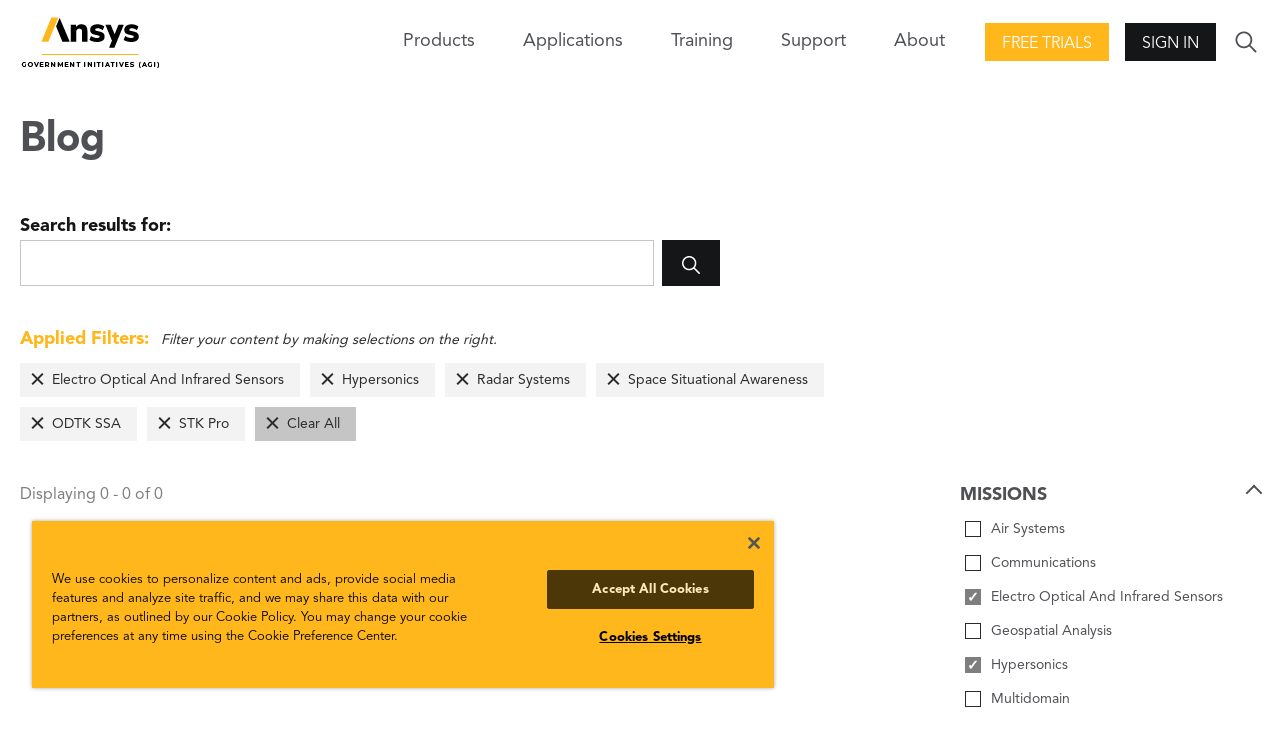

--- FILE ---
content_type: text/html; charset=utf-8
request_url: https://www.agi.com/blog/2011/08?filter=mission%3A1152%7Cmission%3A1136%7Cmission%3A1154%7Cproduct%3Apd334%7Cproduct%3Apd342%7Cmission%3A1144
body_size: 6495
content:

<!DOCTYPE html>
<html lang="en" class="">
<head id="head">

    <meta name="viewport" content="width=device-width,initial-scale=1.0">

    <link href="/bundles/css?v=U6gW-Zmk3aiKw8YekrpSiQMwYfsoj0qo13Me_IOZ0xw1" rel="stylesheet"/>

    
    
    <link href="/kentico/bundles/pageComponents/styles?v=IuAOmar92aPxWseMUX2hEA7Ho8-stf6XMzvUOluWtew1" rel="stylesheet"/>



    
<title>AGI: Blog</title>
    <link rel="canonical" href="https://www.agi.com/blog" />
    <meta name="url" content="https://www.agi.com/blog">
    <meta name="Description" content="AGI is the United States national security division of Ansys, the global leader in engineering simulation.">
    <meta property="og:title" content="Blog">
    <meta property="og:description" content="AGI is the United States national security division of Ansys, the global leader in engineering simulation.">
    <meta property="og:image" content="https://www.agi.com/img/agi-ansys_og.png">
    <meta property="og:url" content="https://www.agi.com/blog">
    <meta property="og:site_name" content="Agi" />
    <meta property="twitter:site" content="@AGItweets">

    <script src="//ajax.aspnetcdn.com/ajax/jQuery/jquery-3.3.1.min.js"></script>
<script>(window.jQuery)||document.write('<script src="/bundles/jquery"><\/script>');</script>

    <script src="/bundles/site?v=4IaA4Ic4CnXbRDaN06y7CfI9mr7TXlYaOUTjXeCHhTs1"></script>

    <!-- OneTrust Cookies Consent Notice start for agi.com -->
    <script type="text/javascript" src="https://cdn.cookielaw.org/consent/d2e7ef17-64ea-4a44-84b4-5c9bf5ceb491/OtAutoBlock.js"></script>
    <script src="https://cdn.cookielaw.org/scripttemplates/otSDKStub.js" type="text/javascript" charset="UTF-8" data-domain-script="d2e7ef17-64ea-4a44-84b4-5c9bf5ceb491"></script>
    <script type="text/javascript">
        function OptanonWrapper() { }
    </script>
    <!-- OneTrust Cookies Consent Notice end for agi.com -->

    <script src="https://unpkg.com/ionicons@4.5.10-0/dist/ionicons/ionicons.js"></script>

    <script src="/Scripts/GoogleTrackingAnonymous.js"></script>
    <script async src="https://www.googletagmanager.com/gtag/js?id=G-5KSCV56QWS"></script>
    <script type="text/javascript">
        window.dataLayer = window.dataLayer || [];
        window.dataLayer.push({
            'loggedIn': 'no', 'event': 'loggedIn'
        });

        function gtag() { dataLayer.push(arguments); }
        gtag('js', new Date());
        gtag('config', 'G-5KSCV56QWS');
    </script>

        <link rel="apple-touch-icon" sizes="57x57" href="/apple-icon-57x57.png">
    <link rel="apple-touch-icon" sizes="60x60" href="/apple-icon-60x60.png">
    <link rel="apple-touch-icon" sizes="72x72" href="/apple-icon-72x72.png">
    <link rel="apple-touch-icon" sizes="76x76" href="/apple-icon-76x76.png">
    <link rel="apple-touch-icon" sizes="114x114" href="/apple-icon-114x114.png">
    <link rel="apple-touch-icon" sizes="120x120" href="/apple-icon-120x120.png">
    <link rel="apple-touch-icon" sizes="144x144" href="/apple-icon-144x144.png">
    <link rel="apple-touch-icon" sizes="152x152" href="/apple-icon-152x152.png">
    <link rel="apple-touch-icon" sizes="180x180" href="/apple-icon-180x180.png">
    <link rel="icon" type="image/png" sizes="192x192" href="/android-icon-192x192.png">
    <link rel="icon" type="image/png" sizes="32x32" href="/favicon-32x32.png">
    <link rel="icon" type="image/png" sizes="96x96" href="/favicon-96x96.png">
    <link rel="icon" type="image/png" sizes="16x16" href="/favicon-16x16.png">
    <link rel="manifest" href="/manifest.json">
    <meta name="msapplication-TileColor" content="#ffffff">
    <meta name="msapplication-TileImage" content="/ms-icon-144x144.png">
    <meta name="theme-color" content="#ffffff">

</head>
<body>
    <div class="pageWrap">
        


<header class="header is-solid">
        <div class="header-inner">
        <a class="header-logo" href="/">
            <img class="logo-img" src="/img/content-images/agi-ansys-logo.png" alt="AGI Home">
        </a>
        

<nav class="header-nav">
    <div class="nav-trigger">
        <span class="nav-triggerIcon"></span>
    </div>
    <div class="nav-menu">
        <ul class="nav-list">
            

            
            

<li class="nav-item has-children">
    <span class="nav-title">Products<span class="nav-forward"></span></span>
    <div class="nav-close">
        <div class="nav-closeIcon"></div>
    </div>
    <div class="nav-subMenu">
        

<ul class="nav-subList nav-subList--callout">
    <li class="nav-back">
        <span class="nav-backIcon" aria-label="Close"></span>
        <span class="nav-backText">Back</span>
    </li>
    <li class="nav-subItem">
        <span class="nav-subTitle nav-subTitle--highlight">Products</span>
        <ul class="nav-groupList">


<li class="nav-groupItem">
    <a class="nav-groupLink" href="/products/STK" >
        <img class="nav-groupIcon" src="/getmedia/3e7aaf4f-4fe7-4cd2-a23e-6f22109e1d26/stk-icon.png?width=30&amp;height=30&amp;ext=.png" />
        <p class="nav-groupText">Systems Tool Kit (STK)</p>
        <span class="nav-groupCopy">Software for digital mission engineering and systems analysis.</span>
    </a>
</li>

<li class="nav-groupItem">
    <a class="nav-groupLink" href="/products/ODTK"  target=&quot;_blank&quot; >
        <img class="nav-groupIcon" src="/getmedia/caa85f2e-5fd3-418f-8a24-bb509c0b574c/ODTK-Icon.png?width=30&amp;height=30&amp;ext=.png" />
        <p class="nav-groupText">Orbit Determination Tool Kit (ODTK)</p>
        <span class="nav-groupCopy">Process tracking data and generate orbit ephemeris.</span>
    </a>
</li>

<li class="nav-groupItem">
    <a class="nav-groupLink" href="/products/TETK"  target=&quot;_blank&quot; >
        <img class="nav-groupIcon" src="/getmedia/c3893f8c-c632-46c1-a7c0-20dad8a1ba64/TETK-Icon.png?width=30&amp;height=30&amp;ext=.png" />
        <p class="nav-groupText">Test and Evaluation Tool Kit (TETK)</p>
        <span class="nav-groupCopy">Improve the efficiency and effectiveness of test and evaluation activities.</span>
    </a>
</li>

<li class="nav-groupItem">
    <a class="nav-groupLink" href="/products/DME-Component-Libraries"  target=&quot;_blank&quot; >
        <img class="nav-groupIcon" src="/getmedia/3e7aaf4f-4fe7-4cd2-a23e-6f22109e1d26/stk-icon.png?width=30&amp;height=30&amp;ext=.png" />
        <p class="nav-groupText">DME Component Libraries</p>
        <span class="nav-groupCopy">Development libraries for creating custom applications.</span>
    </a>
</li>        </ul>
    </li>
        <li class="nav-subItem">
            <a class="nav-all btn btn--secondary" href="/products"><span class="nav-allText">View all products</span></a>
        </li>
</ul>
        
    </div>
</li>

            


<li class="nav-item">
    <a class="nav-link" href="/missions" >Applications</a>
</li>
            


<li class="nav-item">
    <a class="nav-link" href="/Training-and-Certification" >Training</a>
</li>

<li class="nav-item has-children">
    <span class="nav-title">Support<span class="nav-forward"></span></span>
    <div class="nav-close">
        <div class="nav-closeIcon"></div>
    </div>
    <div class="nav-subMenu">
        <ul class="nav-subList">
            <li class="nav-back">
                <span class="nav-backIcon"></span><span class="nav-backText">Back</span>
            </li>            
            

<li class="nav-subItem has-children">
    <a class="nav-subTitle" href="/support" >
        <p class="nav-subText">Support Center</p>
        <span class="nav-subCopy">Start here for all of your support needs.</span>
    </a>
</li>

<li class="nav-subItem has-children">
    <a class="nav-subTitle" href="https://support.agi.com/downloads/"  target=&quot;_blank&quot; >
        <p class="nav-subText">Downloads</p>
        <span class="nav-subCopy">Download our software.</span>
    </a>
</li>

<li class="nav-subItem has-children">
    <a class="nav-subTitle" href="https://support.agi.com/licensing-options/"  target=&quot;_blank&quot; >
        <p class="nav-subText">Licensing</p>
        <span class="nav-subCopy">Get your license online.</span>
    </a>
</li>

<li class="nav-subItem has-children">
    <a class="nav-subTitle" href="https://help.agi.com/"  target=&quot;_blank&quot; >
        <p class="nav-subText">Help</p>
        <span class="nav-subCopy">Check out the online Help for our products.</span>
    </a>
</li>

<li class="nav-subItem has-children">
    <a class="nav-subTitle" href="/legal/Compliance-Statement" >
        <p class="nav-subText">Security</p>
        <span class="nav-subCopy">Read AGI&#39;s security compliance statement.</span>
    </a>
</li>        </ul>
    </div>
</li>

<li class="nav-item has-children">
    <span class="nav-title">About<span class="nav-forward"></span></span>
    <div class="nav-close">
        <div class="nav-closeIcon"></div>
    </div>
    <div class="nav-subMenu">
        <ul class="nav-subList">
            <li class="nav-back">
                <span class="nav-backIcon"></span><span class="nav-backText">Back</span>
            </li>            
            

<li class="nav-subItem has-children">
    <a class="nav-subTitle" href="/about" >
        <p class="nav-subText">About</p>
        <span class="nav-subCopy">Who we are.</span>
    </a>
</li>

<li class="nav-subItem has-children">
    <a class="nav-subTitle" href="/news" >
        <p class="nav-subText">Articles</p>
        <span class="nav-subCopy">All posts.</span>
    </a>
</li>

<li class="nav-subItem has-children">
    <a class="nav-subTitle" href="/Careers" >
        <p class="nav-subText">Careers</p>
        <span class="nav-subCopy">Join the team!</span>
    </a>
</li>

<li class="nav-subItem has-children">
    <a class="nav-subTitle" href="/about/Contact" >
        <p class="nav-subText">Contact</p>
        <span class="nav-subCopy">Start a dialogue.</span>
    </a>
</li>

<li class="nav-subItem has-children">
    <a class="nav-subTitle" href="/events" >
        <p class="nav-subText">Events</p>
        <span class="nav-subCopy">Upcoming or on demand.</span>
    </a>
</li>

<li class="nav-subItem has-children">
    <a class="nav-subTitle" href="/about/Partners" >
        <p class="nav-subText">Our Partners</p>
        <span class="nav-subCopy">Learn about our strategic, technical, and services partners.</span>
    </a>
</li>

<li class="nav-subItem has-children">
    <a class="nav-subTitle" href="/about/Contact/Resellers" >
        <p class="nav-subText">Our Resellers</p>
        <span class="nav-subCopy">Outside the U.S.? Find a reseller.</span>
    </a>
</li>        </ul>
    </div>
</li>        </ul>
    </div>
</nav>
        <div class="header-action"><a class="action-button action-button--highlight btn" href="https://licensing.agi.com/stk/"  target=&quot;_blank&quot; >Free Trials</a></div>        <div class="header-action">
            <span class="btn action-trigger action-button" role="button">Sign In</span>
            <span class="action-trigger action-icon">
                <ion-icon class="action-iconIcon md hydrated" name="lock" role="img" aria-label="lock"></ion-icon>
            </span>
            <ul class="action-menu">
                <li class="action-menuItem">
                    <a class="action-menuLink" href="https://analyticalgraphics.my.site.com/identity/s/login/SelfRegister">Join</a>
                </li>
                <li class="action-menuItem">
                    <a class="action-menuLink" href="/account/signin?returnUrl=%2fblog%2f2011%2f08%3ffilter%3dmission%253A1152%257Cmission%253A1136%257Cmission%253A1154%257Cproduct%253Apd334%257Cproduct%253Apd342%257Cmission%253A1144">Sign In</a>
                </li>
            </ul>
        </div>

        <div class="header-search">
            <div class="search-trigger">
                <ion-icon class="search-triggerIcon md hydrated" name="ios-search" role="img" aria-label="search"></ion-icon>
            </div>
            <form class="search-form" action="/search" method="get">
                <div class="search-formInner">
                    <label class="search-label" for="search">Search</label>
                    <div class="search-block">
                        <input class="search-input" id="search" name="search" type="text">
                        <button class="search-submit btn" type="submit">
                            <ion-icon class="search-submitIcon md hydrated" name="ios-search" role="img" aria-label="search"></ion-icon>
                        </button>
                    </div>
                </div>
            </form>
        </div>
    </div>

</header>
<main>
    





<section class="pageCols">
    <h1 class="pageCols-title">Blog</h1>

<form class="search-form search-form--onPage" action="/blog/2011/08" method="get">
    <div class="search-formInner">
        <label class="search-label" for="search-in-page">Search results for: </label>
        <div class="search-block">
            <input class="search-input" id="search-in-page" type="search" name="search" value="">
            <button class="search-submit btn" type="submit">
                <ion-icon class="search-submitIcon" name="ios-search"></ion-icon>
            </button>
        </div>
    </div>
</form>
    

<div class="pageCols-copy appliedFilters is-populated">
    <div class="appliedFilters-copy"><span>Applied Filters:</span> Filter your content by making selections on the right.</div>
    <ul class="appliedFilters-list">
            <li class="appliedFilters-item"><a href="/blog/2011/08?filter=mission%3a1136%7cmission%3a1154%7cmission%3a1144%7cproduct%3apd334%7cproduct%3apd342" class="appliedFilters-label">Electro Optical And Infrared Sensors</a></li>
            <li class="appliedFilters-item"><a href="/blog/2011/08?filter=mission%3a1152%7cmission%3a1154%7cmission%3a1144%7cproduct%3apd334%7cproduct%3apd342" class="appliedFilters-label">Hypersonics</a></li>
            <li class="appliedFilters-item"><a href="/blog/2011/08?filter=mission%3a1152%7cmission%3a1136%7cmission%3a1144%7cproduct%3apd334%7cproduct%3apd342" class="appliedFilters-label">Radar Systems</a></li>
            <li class="appliedFilters-item"><a href="/blog/2011/08?filter=mission%3a1152%7cmission%3a1136%7cmission%3a1154%7cproduct%3apd334%7cproduct%3apd342" class="appliedFilters-label">Space Situational Awareness</a></li>
            <li class="appliedFilters-item"><a href="/blog/2011/08?filter=mission%3a1152%7cmission%3a1136%7cmission%3a1154%7cmission%3a1144%7cproduct%3apd342" class="appliedFilters-label">ODTK SSA</a></li>
            <li class="appliedFilters-item"><a href="/blog/2011/08?filter=mission%3a1152%7cmission%3a1136%7cmission%3a1154%7cmission%3a1144%7cproduct%3apd334" class="appliedFilters-label">STK Pro</a></li>
        <li class="appliedFilters-item appliedFilters-item--clear"><a href="/blog/2011/08" class="appliedFilters-label">Clear All</a></li>
    </ul>
</div>    <div class="pageCols-inner">
        <div class="pageCols-content">
            <span class="appliedFilters-count" for="search-in-page">Displaying 0 - 0 of 0</span>
            <section class="mediaBlockGroup mediaBlock--small ">
                <div class="mediaBlockGroup-inner">
                    <div class="mediaBlockGroup-content">
                    </div>
                </div>
            </section>
            


            
        </div>
        <div class="pageCols-rail">
                    <fieldset class="pageCols-railItemAccordion is-active">
            <legend class="formLabel"> <span class="pageCols-railItemAccordionTrigger">Missions</span></legend>
                    <div class="formBlock formCheckbox">
                        <a href="/blog/2011/08?filter=mission%3a1152%7cmission%3a1136%7cmission%3a1154%7cmission%3a1144%7cproduct%3apd334%7cproduct%3apd342%7cmission%3a1134" class="search-pseudoCheck">Air Systems</a>
                    </div>
                    <div class="formBlock formCheckbox">
                        <a href="/blog/2011/08?filter=mission%3a1152%7cmission%3a1136%7cmission%3a1154%7cmission%3a1144%7cproduct%3apd334%7cproduct%3apd342%7cmission%3a1150" class="search-pseudoCheck">Communications</a>
                    </div>
                    <div class="formBlock formCheckbox">
                        <a href="/blog/2011/08?filter=mission%3a1136%7cmission%3a1154%7cmission%3a1144%7cproduct%3apd334%7cproduct%3apd342" class="search-pseudoCheck search-pseudoCheck--checked">Electro Optical And Infrared Sensors</a>
                    </div>
                    <div class="formBlock formCheckbox">
                        <a href="/blog/2011/08?filter=mission%3a1152%7cmission%3a1136%7cmission%3a1154%7cmission%3a1144%7cproduct%3apd334%7cproduct%3apd342%7cmission%3a1148" class="search-pseudoCheck">Geospatial Analysis</a>
                    </div>
                    <div class="formBlock formCheckbox">
                        <a href="/blog/2011/08?filter=mission%3a1152%7cmission%3a1154%7cmission%3a1144%7cproduct%3apd334%7cproduct%3apd342" class="search-pseudoCheck search-pseudoCheck--checked">Hypersonics</a>
                    </div>
                    <div class="formBlock formCheckbox">
                        <a href="/blog/2011/08?filter=mission%3a1152%7cmission%3a1136%7cmission%3a1154%7cmission%3a1144%7cproduct%3apd334%7cproduct%3apd342%7cmission%3a1132" class="search-pseudoCheck">Multidomain</a>
                    </div>
                    <div class="formBlock formCheckbox">
                        <a href="/blog/2011/08?filter=mission%3a1152%7cmission%3a1136%7cmission%3a1144%7cproduct%3apd334%7cproduct%3apd342" class="search-pseudoCheck search-pseudoCheck--checked">Radar Systems</a>
                    </div>
                    <div class="formBlock formCheckbox">
                        <a href="/blog/2011/08?filter=mission%3a1152%7cmission%3a1136%7cmission%3a1154%7cmission%3a1144%7cproduct%3apd334%7cproduct%3apd342%7cmission%3a1142" class="search-pseudoCheck">Space Operations</a>
                    </div>
                    <div class="formBlock formCheckbox">
                        <a href="/blog/2011/08?filter=mission%3a1152%7cmission%3a1136%7cmission%3a1154%7cproduct%3apd334%7cproduct%3apd342" class="search-pseudoCheck search-pseudoCheck--checked">Space Situational Awareness</a>
                    </div>

        </fieldset>
        <fieldset class="pageCols-railItemAccordion is-active">
            <legend class="formLabel"> <span class="pageCols-railItemAccordionTrigger">Products</span></legend>
                    <div class="formBlock formCheckbox">
                        <a href="/blog/2011/08?filter=mission%3a1152%7cmission%3a1136%7cmission%3a1154%7cmission%3a1144%7cproduct%3apd334%7cproduct%3apd342%7cproduct%3apl406" class="search-pseudoCheck">Developer Tools</a>
                    </div>
                    <div class="formBlock formCheckbox">
                        <a href="/blog/2011/08?filter=mission%3a1152%7cmission%3a1136%7cmission%3a1154%7cmission%3a1144%7cproduct%3apd334%7cproduct%3apd342%7cproduct%3apl3044" class="search-pseudoCheck">DME Component Libraries</a>
                    </div>
                    <div class="formBlock formCheckbox">
                        <a href="/blog/2011/08?filter=mission%3a1152%7cmission%3a1136%7cmission%3a1154%7cmission%3a1144%7cproduct%3apd342" class="search-pseudoCheck search-pseudoCheck--checked">ODTK SSA</a>
                    </div>
                    <div class="formBlock formCheckbox">
                        <a href="/blog/2011/08?filter=mission%3a1152%7cmission%3a1136%7cmission%3a1154%7cmission%3a1144%7cproduct%3apd334%7cproduct%3apd342%7cproduct%3apl259" class="search-pseudoCheck">Orbit Determination Tool Kit (ODTK)</a>
                    </div>
                    <div class="formBlock formCheckbox">
                        <a href="/blog/2011/08?filter=mission%3a1152%7cmission%3a1136%7cmission%3a1154%7cmission%3a1144%7cproduct%3apd334%7cproduct%3apd342%7cproduct%3apd338" class="search-pseudoCheck">Space Event Generator (SEG)</a>
                    </div>
                    <div class="formBlock formCheckbox">
                        <a href="/blog/2011/08?filter=mission%3a1152%7cmission%3a1136%7cmission%3a1154%7cmission%3a1144%7cproduct%3apd334%7cproduct%3apd342%7cproduct%3apd336" class="search-pseudoCheck">Space Object Threat Assessment (SOTA)</a>
                    </div>
                    <div class="formBlock formCheckbox">
                        <a href="/blog/2011/08?filter=mission%3a1152%7cmission%3a1136%7cmission%3a1154%7cmission%3a1144%7cproduct%3apd334%7cproduct%3apd342%7cproduct%3apd340" class="search-pseudoCheck">SSA Software Suite (SSS)</a>
                    </div>
                    <div class="formBlock formCheckbox">
                        <a href="/blog/2011/08?filter=mission%3a1152%7cmission%3a1136%7cmission%3a1154%7cmission%3a1144%7cproduct%3apd334%7cproduct%3apd342%7cproduct%3apd398" class="search-pseudoCheck">STK Cloud</a>
                    </div>
                    <div class="formBlock formCheckbox">
                        <a href="/blog/2011/08?filter=mission%3a1152%7cmission%3a1136%7cmission%3a1154%7cmission%3a1144%7cproduct%3apd334%7cproduct%3apd342%7cproduct%3apd410" class="search-pseudoCheck">STK Components</a>
                    </div>
                    <div class="formBlock formCheckbox">
                        <a href="/blog/2011/08?filter=mission%3a1152%7cmission%3a1136%7cmission%3a1154%7cmission%3a1144%7cproduct%3apd334%7cproduct%3apd342%7cproduct%3apd2620" class="search-pseudoCheck">STK Enterprise</a>
                    </div>
                    <div class="formBlock formCheckbox">
                        <a href="/blog/2011/08?filter=mission%3a1152%7cmission%3a1136%7cmission%3a1154%7cmission%3a1144%7cproduct%3apd334%7cproduct%3apd342%7cproduct%3apd378" class="search-pseudoCheck">STK Missile Tool Kit</a>
                    </div>
                    <div class="formBlock formCheckbox">
                        <a href="/blog/2011/08?filter=mission%3a1152%7cmission%3a1136%7cmission%3a1154%7cmission%3a1144%7cproduct%3apd334%7cproduct%3apd342%7cproduct%3apd2619" class="search-pseudoCheck">STK Premium (Air)</a>
                    </div>
                    <div class="formBlock formCheckbox">
                        <a href="/blog/2011/08?filter=mission%3a1152%7cmission%3a1136%7cmission%3a1154%7cmission%3a1144%7cproduct%3apd334%7cproduct%3apd342%7cproduct%3apd2618" class="search-pseudoCheck">STK Premium (Space)</a>
                    </div>
                    <div class="formBlock formCheckbox">
                        <a href="/blog/2011/08?filter=mission%3a1152%7cmission%3a1136%7cmission%3a1154%7cmission%3a1144%7cproduct%3apd334" class="search-pseudoCheck search-pseudoCheck--checked">STK Pro</a>
                    </div>
                    <div class="formBlock formCheckbox">
                        <a href="/blog/2011/08?filter=mission%3a1152%7cmission%3a1136%7cmission%3a1154%7cmission%3a1144%7cproduct%3apd334%7cproduct%3apd342%7cproduct%3apd390" class="search-pseudoCheck">STK Scheduler</a>
                    </div>
                    <div class="formBlock formCheckbox">
                        <a href="/blog/2011/08?filter=mission%3a1152%7cmission%3a1136%7cmission%3a1154%7cmission%3a1144%7cproduct%3apd334%7cproduct%3apd342%7cproduct%3apd370" class="search-pseudoCheck">STK SOLIS</a>
                    </div>
                    <div class="formBlock formCheckbox">
                        <a href="/blog/2011/08?filter=mission%3a1152%7cmission%3a1136%7cmission%3a1154%7cmission%3a1144%7cproduct%3apd334%7cproduct%3apd342%7cproduct%3apl258" class="search-pseudoCheck">Systems Tool Kit (STK)</a>
                    </div>
                    <div class="formBlock formCheckbox">
                        <a href="/blog/2011/08?filter=mission%3a1152%7cmission%3a1136%7cmission%3a1154%7cmission%3a1144%7cproduct%3apd334%7cproduct%3apd342%7cproduct%3apl256" class="search-pseudoCheck">Test And Evaluation Tool Kit (TETK)</a>
                    </div>

        </fieldset>

                <div class="pageCols-railItem">
                    
                </div>
            
        </div>
    </div>
</section>





</main>
<footer class="footer">
    <div class="footer-main">
    <div class="footer-inner">
        <nav class="footer-nav">


<ul class="footer-navMenu">
    <li class="footer-navItem footer-navItem--title">
        <a class="footer-navLink link--baseStyle" href="/products">Products</a>
    </li>


<li class="footer-navItem">
    <a class="footer-navLink" href="/products/STK" target=&quot;_blank&quot;>STK</a>
</li>

<li class="footer-navItem">
    <a class="footer-navLink" href="/products/ODTK" target=&quot;_blank&quot;>ODTK</a>
</li>

<li class="footer-navItem">
    <a class="footer-navLink" href="/products/TETK" target=&quot;_blank&quot;>TETK</a>
</li>

<li class="footer-navItem">
    <a class="footer-navLink" href="https://licensing.agi.com/stk/" target=&quot;_blank&quot;>Free Trial</a>
</li></ul>

<ul class="footer-navMenu">
    <li class="footer-navItem footer-navItem--title">
        <a class="footer-navLink link--baseStyle" href="/missions">Applications</a>
    </li>


<li class="footer-navItem">
    <a class="footer-navLink" href="/missions" >Missions</a>
</li>

<li class="footer-navItem">
    <a class="footer-navLink" href="/about/EAP" >Educational Alliance Program</a>
</li></ul>

<ul class="footer-navMenu">
    <li class="footer-navItem footer-navItem--title">
        <a class="footer-navLink link--baseStyle" href="/support">Support</a>
    </li>


<li class="footer-navItem">
    <a class="footer-navLink" href="https://help.agi.com/" target=&quot;_blank&quot;>Product Help</a>
</li>

<li class="footer-navItem">
    <a class="footer-navLink" href="https://support.agi.com/downloads/" target=&quot;_blank&quot;>Software Downloads</a>
</li>

<li class="footer-navItem">
    <a class="footer-navLink" href="https://licensing.agi.com/stk/register/" target=&quot;_blank&quot;>Licensing</a>
</li>

<li class="footer-navItem">
    <a class="footer-navLink" href="/Training-and-Certification" >Training</a>
</li></ul>

<ul class="footer-navMenu">
    <li class="footer-navItem footer-navItem--title">
        <a class="footer-navLink link--baseStyle" href="/about">About AGI</a>
    </li>


<li class="footer-navItem">
    <a class="footer-navLink" href="/news" >Articles</a>
</li>

<li class="footer-navItem">
    <a class="footer-navLink" href="/Careers" >Careers</a>
</li>

<li class="footer-navItem">
    <a class="footer-navLink" href="/about/Contact" >Contact</a>
</li>

<li class="footer-navItem">
    <a class="footer-navLink" href="/events" >Events</a>
</li>

<li class="footer-navItem">
    <a class="footer-navLink" href="/about/Partners" >Partners</a>
</li></ul>        </nav>
        <form class="footer-action">
                        <label class="footer-actionLabel" for="mail">Have a question?</label>
                    <div class="footer-actionBlock">
                        <a class="btn btn--secondary footer-actionSubmit" href="/about/Contact" >Contact Us</a>
                    </div>

            <ul class="footer-actionSocial">


<li class="footer-actionSocialItem">
    <a class="footer-actionSocialLink" href="https://www.agi.com/youtube" target=&quot;_blank&quot;>        
        
        <ion-icon name="logo-youtube" role="img" class="md hydrated logo-youtube" aria-label="YouTube "></ion-icon>
    </a>
</li>

<li class="footer-actionSocialItem">
    <a class="footer-actionSocialLink" href="https://www.agi.com/linkedin" target=&quot;_blank&quot;>        
        
        <ion-icon name="logo-linkedin" role="img" class="md hydrated logo-linkedin" aria-label="LinkedIn"></ion-icon>
    </a>
</li>

<li class="footer-actionSocialItem">
    <a class="footer-actionSocialLink" href="https://www.agi.com/twitter" target=&quot;_blank&quot;>        
        
        <ion-icon name="logo-twitter" role="img" class="md hydrated logo-twitter" aria-label="Twitter Link"></ion-icon>
    </a>
</li>

<li class="footer-actionSocialItem">
    <a class="footer-actionSocialLink" href="https://www.agi.com/facebook" target=&quot;_blank&quot;>        
        
        <ion-icon name="logo-facebook" role="img" class="md hydrated logo-facebook" aria-label="Facebook "></ion-icon>
    </a>
</li>            </ul>
        </form>
    </div>
</div>
<small class="footer-meta">
    <ul class="footer-metaMenu">
        <li class="footer-metaMenuItem">&copy;&nbsp;2026 ANSYS, Inc and/or its affiliated companies. All rights reserved.</li>


<li class="footer-metaMenuItem">
    <a class="footer-metaMenuLink" href="/legal/policy" >Cookie and Privacy Policy</a>
</li>

<li class="footer-metaMenuItem">
    <a class="footer-metaMenuLink" href="/legal/tou" >Terms of Use</a>
</li>

<li class="footer-metaMenuItem">
    <a class="footer-metaMenuLink" href="/legal" target=&quot;_blank&quot;>Legal Information</a>
</li>    </ul>
</small>


</footer>


    <script src="/kentico/bundles/jquery-unobtrusive-ajax?v=yWiSJlfkRWGOtjh38MIfwsmv_b3zyMucdfkOPGDhEoA1"></script>
<script type="text/javascript">
window.kentico = window.kentico || {};
window.kentico.builder = {}; 
window.kentico.builder.useJQuery = true;</script><script src="/kentico/bundles/forms/scripts?v=Gt4GbgwtDKK0sTC0YrvKBwgsxuk25Gpe2t6-p5hD_A81"></script>


<script>
    window.addEventListener('DOMContentLoaded', (event) => {
        fetch("/api/external-links")
            .then((response) => response.json())
            .then((data) => {
                [...document.links].forEach(link => {
                    data.forEach(redirect => {
                        if (link.pathname.toLowerCase() === redirect.urlPath.toLowerCase()) {
                            link.target = "_blank";
                            link.href = redirect.redirectUrl;
                        }
                    })
                });
            });
        
    });
</script>

<script src="/Kentico.Resource/Activities/KenticoActivityLogger/Logger.js"></script>





    </div>

    <aside id="popup_browserWarning">
        <div class="cta">
    <div class="cta-inner">
        <div class="cta-content">
                <h2 class="cta-title">Internet Explorer and Edge Warning</h2>

                <h4>IE and Edge are not compatible with our site. We recommend Chrome, Firefox or Safari to use this site.</h4>


            
        </div>

                <div class="cta-rail">
                    <div class="cta-buttons">
                            <a class="cta-button btn btn--accent" href="/Browser-Warning">Learn More</a>

                    </div>
                </div>

    </div>
</div>
    </aside>
    <script type="text/javascript" src="/js/browserWarning.js"></script>
</body>
</html>

